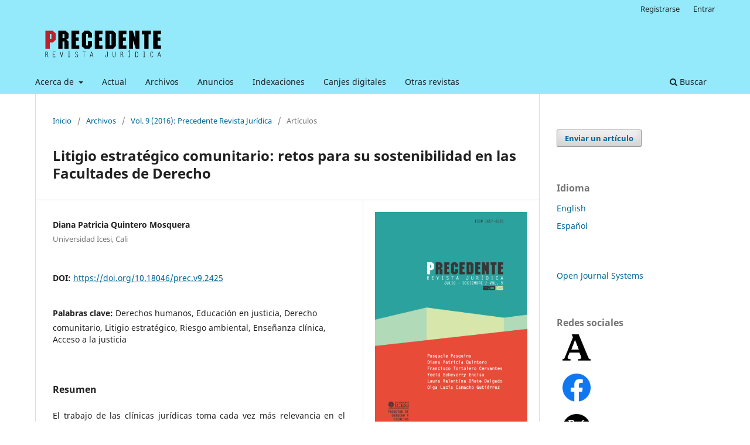

--- FILE ---
content_type: text/html; charset=utf-8
request_url: https://www.icesi.edu.co/revistas/index.php/precedente/article/view/2425
body_size: 10026
content:
<!DOCTYPE html>
<html lang="es" xml:lang="es">
<head>
	<meta charset="utf-8">
	<meta name="viewport" content="width=device-width, initial-scale=1.0">
	<title>
		Litigio estratégico comunitario: retos para su sostenibilidad en las Facultades de Derecho
							| Precedente Revista Jurídica
			</title>

	
<link rel="icon" href="https://www.icesi.edu.co/revistas/public/journals/7/favicon_es_ES.png" />
<meta name="generator" content="Open Journal Systems 3.4.0.10" />
<link rel="schema.DC" href="http://purl.org/dc/elements/1.1/" />
<meta name="DC.Creator.PersonalName" content="Diana Patricia Quintero Mosquera"/>
<meta name="DC.Date.created" scheme="ISO8601" content="2016-12-07"/>
<meta name="DC.Date.dateSubmitted" scheme="ISO8601" content="2017-05-18"/>
<meta name="DC.Date.issued" scheme="ISO8601" content="2016-12-07"/>
<meta name="DC.Date.modified" scheme="ISO8601" content="2023-09-08"/>
<meta name="DC.Description" xml:lang="en" content="The work of law clinics is becoming more and more relevant in the Latin American context. In spite of this, the academic reflection does not manage to keep up with the advances shown in the Faculties of Law. This text describes a project of investigation and social-legal intervention carried out by our clinic in a community that faces serious problems of contamination of its streams. This experience is analyzed in its cultural context, from a critical perspective; emphasizing the challenges to the sustainability of this type of work."/>
<meta name="DC.Description" xml:lang="es" content="El trabajo de las clínicas jurídicas toma cada vez más relevancia en el contexto latinoamericano. A pesar de esto, la reflexión académica no logra ir a la par con los avances mostrados en las Facultades de Derecho. En este texto se describe un proyecto de investigación e intervención jurídico-social realizado por nuestra clínica en una comunidad que enfrenta serios problemas de contaminación de sus quebradas. Y se analiza dicha experiencia en su contexto cultural, desde una perspectiva crítica; haciendo énfasis en los retos a la sostenibilidad de este tipo de trabajos."/>
<meta name="DC.Format" scheme="IMT" content="application/pdf"/>
<meta name="DC.Identifier" content="2425"/>
<meta name="DC.Identifier.pageNumber" content="45-80"/>
<meta name="DC.Identifier.DOI" content="10.18046/prec.v9.2425"/>
<meta name="DC.Identifier.URI" content="https://www.icesi.edu.co/revistas/index.php/precedente/article/view/2425"/>
<meta name="DC.Language" scheme="ISO639-1" content="es"/>
<meta name="DC.Rights" content="Derechos de autor 2016 Diana Patricia Quintero Mosquera"/>
<meta name="DC.Source" content="Precedente Revista Jurídica"/>
<meta name="DC.Source.ISSN" content="2805-993X"/>
<meta name="DC.Source.Volume" content="9"/>
<meta name="DC.Source.URI" content="https://www.icesi.edu.co/revistas/index.php/precedente"/>
<meta name="DC.Subject" xml:lang="es" content="Derechos humanos"/>
<meta name="DC.Subject" xml:lang="es" content="Educación en justicia"/>
<meta name="DC.Subject" xml:lang="es" content="Derecho comunitario"/>
<meta name="DC.Subject" xml:lang="es" content="Litigio estratégico"/>
<meta name="DC.Subject" xml:lang="es" content="Riesgo ambiental"/>
<meta name="DC.Subject" xml:lang="es" content="Enseñanza clínica"/>
<meta name="DC.Subject" xml:lang="es" content="Acceso a la justicia"/>
<meta name="DC.Subject" xml:lang="en" content="Human rights"/>
<meta name="DC.Subject" xml:lang="en" content="Justice education"/>
<meta name="DC.Subject" xml:lang="en" content="Community law"/>
<meta name="DC.Subject" xml:lang="en" content="Strategic litigation"/>
<meta name="DC.Subject" xml:lang="en" content="Environmental risk"/>
<meta name="DC.Subject" xml:lang="en" content="Clinical teaching"/>
<meta name="DC.Subject" xml:lang="en" content="Access to justice"/>
<meta name="DC.Subject" xml:lang="en" content=""/>
<meta name="DC.Title" content="Litigio estratégico comunitario: retos para su sostenibilidad en las Facultades de Derecho"/>
<meta name="DC.Title.Alternative" xml:lang="en" content="Community strategic litigation: challenges for its sustainability in the Faculties of Law"/>
<meta name="DC.Type" content="Text.Serial.Journal"/>
<meta name="DC.Type.articleType" content="Artículos"/>
<meta name="gs_meta_revision" content="1.1"/>
<meta name="citation_journal_title" content="Precedente Revista Jurídica"/>
<meta name="citation_journal_abbrev" content="Precedente"/>
<meta name="citation_issn" content="2805-993X"/> 
<meta name="citation_author" content="Diana Patricia Quintero Mosquera"/>
<meta name="citation_author_institution" content="Universidad Icesi, Cali"/>
<meta name="citation_title" content="Litigio estratégico comunitario: retos para su sostenibilidad en las Facultades de Derecho"/>
<meta name="citation_language" content="es"/>
<meta name="citation_date" content="2016/12/07"/>
<meta name="citation_volume" content="9"/>
<meta name="citation_firstpage" content="45"/>
<meta name="citation_lastpage" content="80"/>
<meta name="citation_doi" content="10.18046/prec.v9.2425"/>
<meta name="citation_abstract_html_url" content="https://www.icesi.edu.co/revistas/index.php/precedente/article/view/2425"/>
<meta name="citation_abstract" xml:lang="es" content="El trabajo de las clínicas jurídicas toma cada vez más relevancia en el contexto latinoamericano. A pesar de esto, la reflexión académica no logra ir a la par con los avances mostrados en las Facultades de Derecho. En este texto se describe un proyecto de investigación e intervención jurídico-social realizado por nuestra clínica en una comunidad que enfrenta serios problemas de contaminación de sus quebradas. Y se analiza dicha experiencia en su contexto cultural, desde una perspectiva crítica; haciendo énfasis en los retos a la sostenibilidad de este tipo de trabajos."/>
<meta name="citation_keywords" xml:lang="en" content="Human rights"/>
<meta name="citation_keywords" xml:lang="en" content="Justice education"/>
<meta name="citation_keywords" xml:lang="en" content="Community law"/>
<meta name="citation_keywords" xml:lang="en" content="Strategic litigation"/>
<meta name="citation_keywords" xml:lang="en" content="Environmental risk"/>
<meta name="citation_keywords" xml:lang="en" content="Clinical teaching"/>
<meta name="citation_keywords" xml:lang="en" content="Access to justice"/>
<meta name="citation_keywords" xml:lang="en" content=""/>
<meta name="citation_pdf_url" content="https://www.icesi.edu.co/revistas/index.php/precedente/article/download/2425/3085"/>
	<link rel="stylesheet" href="https://www.icesi.edu.co/revistas/index.php/precedente/$$$call$$$/page/page/css?name=stylesheet" type="text/css" /><link rel="stylesheet" href="https://www.icesi.edu.co/revistas/index.php/precedente/$$$call$$$/page/page/css?name=font" type="text/css" /><link rel="stylesheet" href="https://www.icesi.edu.co/revistas/lib/pkp/styles/fontawesome/fontawesome.css?v=3.4.0.10" type="text/css" /><link rel="stylesheet" href="https://www.icesi.edu.co/revistas/plugins/generic/doiInSummary/styles/doi.css?v=3.4.0.10" type="text/css" /><link rel="stylesheet" href="https://www.icesi.edu.co/revistas/plugins/generic/citations/css/citations.css?v=3.4.0.10" type="text/css" /><link rel="stylesheet" href="https://www.icesi.edu.co/revistas/public/journals/7/styleSheet.css?d=2024-03-22+18%3A21%3A19" type="text/css" /><link rel="stylesheet" href="https://www.icesi.edu.co/revistas/plugins/generic/citationStyleLanguage/css/citationStyleLanguagePlugin.css?v=3.4.0.10" type="text/css" />
</head>
<body class="pkp_page_article pkp_op_view has_site_logo" dir="ltr">

	<div class="pkp_structure_page">

				<header class="pkp_structure_head" id="headerNavigationContainer" role="banner">
						
 <nav class="cmp_skip_to_content" aria-label="Salta a los enlaces de contenido">
	<a href="#pkp_content_main">Ir al contenido principal</a>
	<a href="#siteNav">Ir al menú de navegación principal</a>
		<a href="#pkp_content_footer">Ir al pie de página del sitio</a>
</nav>

			<div class="pkp_head_wrapper">

				<div class="pkp_site_name_wrapper">
					<button class="pkp_site_nav_toggle">
						<span>Open Menu</span>
					</button>
										<div class="pkp_site_name">
																<a href="						https://www.icesi.edu.co/revistas/index.php/precedente/index
					" class="is_img">
							<img src="https://www.icesi.edu.co/revistas/public/journals/7/pageHeaderLogoImage_es.svg" width="" height="" alt="Precedente" />
						</a>
										</div>
				</div>

				
				<nav class="pkp_site_nav_menu" aria-label="Navegación del sitio">
					<a id="siteNav"></a>
					<div class="pkp_navigation_primary_row">
						<div class="pkp_navigation_primary_wrapper">
																				<ul id="navigationPrimary" class="pkp_navigation_primary pkp_nav_list">
								<li class="">
				<a href="https://www.icesi.edu.co/revistas/index.php/precedente/about">
					Acerca de
				</a>
									<ul>
																					<li class="">
									<a href="https://www.icesi.edu.co/revistas/index.php/precedente/about">
										Sobre la revista
									</a>
								</li>
																												<li class="">
									<a href="https://www.icesi.edu.co/revistas/index.php/precedente/about/submissions">
										Propuestas
									</a>
								</li>
																												<li class="">
									<a href="https://www.icesi.edu.co/revistas/index.php/precedente/about/editorialTeam">
										Equipo editorial
									</a>
								</li>
																												<li class="">
									<a href="https://www.icesi.edu.co/revistas/index.php/precedente/codeofethics">
										Código de Ética
									</a>
								</li>
																												<li class="">
									<a href="https://www.icesi.edu.co/revistas/index.php/precedente/about/contact">
										Contacto
									</a>
								</li>
																		</ul>
							</li>
								<li class="">
				<a href="https://www.icesi.edu.co/revistas/index.php/precedente/issue/current">
					Actual
				</a>
							</li>
								<li class="">
				<a href="https://www.icesi.edu.co/revistas/index.php/precedente/issue/archive">
					Archivos
				</a>
							</li>
								<li class="">
				<a href="https://www.icesi.edu.co/revistas/index.php/precedente/announcement">
					Anuncios
				</a>
							</li>
								<li class="">
				<a href="https://www.icesi.edu.co/revistas/index.php/precedente/indexaciones">
					Indexaciones
				</a>
							</li>
								<li class="">
				<a href="https://www.icesi.edu.co/revistas/index.php/precedente/canje-digital">
					Canjes digitales
				</a>
							</li>
								<li class="">
				<a href="https://www.icesi.edu.co/revistas/index.php/">
					Otras revistas
				</a>
							</li>
			</ul>

				

																						<div class="pkp_navigation_search_wrapper">
									<a href="https://www.icesi.edu.co/revistas/index.php/precedente/search" class="pkp_search pkp_search_desktop">
										<span class="fa fa-search" aria-hidden="true"></span>
										Buscar
									</a>
								</div>
													</div>
					</div>
					<div class="pkp_navigation_user_wrapper" id="navigationUserWrapper">
							<ul id="navigationUser" class="pkp_navigation_user pkp_nav_list">
								<li class="profile">
				<a href="https://www.icesi.edu.co/revistas/index.php/precedente/user/register">
					Registrarse
				</a>
							</li>
								<li class="profile">
				<a href="https://www.icesi.edu.co/revistas/index.php/precedente/login">
					Entrar
				</a>
							</li>
										</ul>

					</div>
				</nav>
			</div><!-- .pkp_head_wrapper -->
		</header><!-- .pkp_structure_head -->

						<div class="pkp_structure_content has_sidebar">
			<div class="pkp_structure_main" role="main">
				<a id="pkp_content_main"></a>

<div class="page page_article">
			<nav class="cmp_breadcrumbs" role="navigation" aria-label="Usted está aquí:">
	<ol>
		<li>
			<a href="https://www.icesi.edu.co/revistas/index.php/precedente/index">
				Inicio
			</a>
			<span class="separator">/</span>
		</li>
		<li>
			<a href="https://www.icesi.edu.co/revistas/index.php/precedente/issue/archive">
				Archivos
			</a>
			<span class="separator">/</span>
		</li>
					<li>
				<a href="https://www.icesi.edu.co/revistas/index.php/precedente/issue/view/233">
					Vol. 9 (2016): Precedente Revista Jurídica
				</a>
				<span class="separator">/</span>
			</li>
				<li class="current" aria-current="page">
			<span aria-current="page">
									Artículos
							</span>
		</li>
	</ol>
</nav>
	
		  	 <article class="obj_article_details">

		
	<h1 class="page_title">
		Litigio estratégico comunitario: retos para su sostenibilidad en las Facultades de Derecho
	</h1>

	
	<div class="row">
		<div class="main_entry">

							<section class="item authors">
					<h2 class="pkp_screen_reader">Autores/as</h2>
					<ul class="authors">
											<li>
							<span class="name">
								Diana Patricia Quintero Mosquera
							</span>
															<span class="affiliation">
									Universidad Icesi, Cali
																	</span>
																																		</li>
										</ul>
				</section>
			
																	<section class="item doi">
					<h2 class="label">
												DOI:
					</h2>
					<span class="value">
						<a href="https://doi.org/10.18046/prec.v9.2425">
							https://doi.org/10.18046/prec.v9.2425
						</a>
					</span>
				</section>
			

									<section class="item keywords">
				<h2 class="label">
										Palabras clave:
				</h2>
				<span class="value">
											Derechos humanos, 											Educación en justicia, 											Derecho comunitario, 											Litigio estratégico, 											Riesgo ambiental, 											Enseñanza clínica, 											Acceso a la justicia									</span>
			</section>
			
										<section class="item abstract">
					<h2 class="label">Resumen</h2>
					El trabajo de las clínicas jurídicas toma cada vez más relevancia en el contexto latinoamericano. A pesar de esto, la reflexión académica no logra ir a la par con los avances mostrados en las Facultades de Derecho. En este texto se describe un proyecto de investigación e intervención jurídico-social realizado por nuestra clínica en una comunidad que enfrenta serios problemas de contaminación de sus quebradas. Y se analiza dicha experiencia en su contexto cultural, desde una perspectiva crítica; haciendo énfasis en los retos a la sostenibilidad de este tipo de trabajos.
				</section>
			
			

										
				<section class="item downloads_chart">
					<h2 class="label">
						Descargas
					</h2>
					<div class="value">
						<canvas class="usageStatsGraph" data-object-type="Submission" data-object-id="2425"></canvas>
						<div class="usageStatsUnavailable" data-object-type="Submission" data-object-id="2425">
							Los datos de descarga aún no están disponibles.
						</div>
					</div>
				</section>
			
																																<section class="item author_bios">
					<h2 class="label">
													Biografía del autor/a
											</h2>
					<ul class="authors">
																		<li class="sub_item">
								<div class="label">
																																							Diana Patricia Quintero Mosquera,  Universidad Icesi, Cali 
																	</div>
								<div class="value">
									Abogada de la Universidad Libre de Cali (1994). Especialista en Ética y Derechos Humanos en la Universidad del Valle (1995) y Magister en Filosofía de esa misma Universidad (2003) alcanzando la distinción de tesis meritoria. Ph.D en Derecho en la Universidad Externado de Colombia (2009), grado cum laude. Fue profesora tiempo completo de la Universidad del Valle entre los años 1997 y 2001. Desde 2001 es profesora tiempo completo en la Universidad Icesi. En 2012 obtuvo la beca Hubert H. Humphrey de Fulbright, la que le permitió vincularse por un año y medio al Centro de Derechos Humanos de la U. de Minnesota en Estados Unidos. Sus investigaciones y publicaciones principales se refieren a principios constitucionales, derecho a la salud, derecho a la igualdad, protección e inclusión social. Entre estos se destaca el libro La Salud como Derecho: estudio comparado sobre grupos vulnerables, publicado por Siglo del Hombre Editores. Su labor docente, de pregrado y posgrado, iniciada hace 22 años, se sitúa en las áreas de los derechos humanos, la filosofía del derecho, la argumentación jurídica, la ética y el derecho constitucional.<br><br>
								</div>
							</li>
																</ul>
				</section>
			
						
		</div><!-- .main_entry -->

		<div class="entry_details">

										<div class="item cover_image">
					<div class="sub_item">
													<a href="https://www.icesi.edu.co/revistas/index.php/precedente/issue/view/233">
								<img src="https://www.icesi.edu.co/revistas/public/journals/7/cover_issue_233_es_ES.png" alt="">
							</a>
											</div>
				</div>
			
										<div class="item galleys">
					<h2 class="pkp_screen_reader">
						Descargas
					</h2>
					<ul class="value galleys_links">
													<li>
								
	
													

<a class="obj_galley_link pdf" href="https://www.icesi.edu.co/revistas/index.php/precedente/article/view/2425/3085">
		
	PDF

	</a>
							</li>
											</ul>
				</div>
						
						<div class="item published">
				<section class="sub_item">
					<h2 class="label">
						Publicado
					</h2>
					<div class="value">
																			<span>2016-12-07</span>
																	</div>
				</section>
							</div>
			
						
										<div class="item issue">

											<section class="sub_item">
							<h2 class="label">
								Número
							</h2>
							<div class="value">
								<a class="title" href="https://www.icesi.edu.co/revistas/index.php/precedente/issue/view/233">
									Vol. 9 (2016): Precedente Revista Jurídica
								</a>
							</div>
						</section>
					
											<section class="sub_item">
							<h2 class="label">
								Sección
							</h2>
							<div class="value">
								Artículos
							</div>
						</section>
					
									</div>
			
																					
										<div class="item copyright">
					<h2 class="label">
						Licencia
					</h2>
										<p>El material de esta publicación puede ser reproducido sin autorización, siempre y cuando se cite el título, autor, fuente institucional, y se respete la integridad del contenido publicado y la del autor.</p>
<p><em>Precedente Revista Jurídica</em> no se hace responsable de las ideas expuestas bajo su nombre, las ideas publicadas, los modelos teóricos expuestos o los nombres aludidos por el(los) autor(es) de los artículos. El contenido es responsabilidad exclusiva del(los) autor(es), y no reflejan la opinión de las directivas de la Universidad Icesi, de la Facultad de Ciencias Humanas, o de los editores de la revista.</p>
<div><a href="https://creativecommons.org/licenses/by-nc/4.0/"><img style="float: right;" src="/revistas/public/site/images/laura_millares/CC1.png"></a></div>
<p>&nbsp;</p>
				</div>
			
				<div class="item citation">
		<section class="sub_item citation_display">
			<h2 class="label">
				Cómo citar
			</h2>
			<div class="value">
				<div id="citationOutput" role="region" aria-live="polite">
					<div class="csl-bib-body">
  <div class="csl-entry">Quintero Mosquera, D. P. (2016). Litigio estratégico comunitario: retos para su sostenibilidad en las Facultades de Derecho. <i>Precedente Revista Jurídica</i>, <i>9</i>, 45-80. <a href="https://doi.org/10.18046/prec.v9.2425">https://doi.org/10.18046/prec.v9.2425</a></div>
</div>
				</div>
				<div class="citation_formats">
					<button class="citation_formats_button label" aria-controls="cslCitationFormats" aria-expanded="false" data-csl-dropdown="true">
						Más formatos de cita
					</button>
					<div id="cslCitationFormats" class="citation_formats_list" aria-hidden="true">
						<ul class="citation_formats_styles">
															<li>
									<a
											aria-controls="citationOutput"
											href="https://www.icesi.edu.co/revistas/index.php/precedente/citationstylelanguage/get/acm-sig-proceedings?submissionId=2425&amp;publicationId=2100&amp;issueId=233"
											data-load-citation
											data-json-href="https://www.icesi.edu.co/revistas/index.php/precedente/citationstylelanguage/get/acm-sig-proceedings?submissionId=2425&amp;publicationId=2100&amp;issueId=233&amp;return=json"
									>
										ACM
									</a>
								</li>
															<li>
									<a
											aria-controls="citationOutput"
											href="https://www.icesi.edu.co/revistas/index.php/precedente/citationstylelanguage/get/acs-nano?submissionId=2425&amp;publicationId=2100&amp;issueId=233"
											data-load-citation
											data-json-href="https://www.icesi.edu.co/revistas/index.php/precedente/citationstylelanguage/get/acs-nano?submissionId=2425&amp;publicationId=2100&amp;issueId=233&amp;return=json"
									>
										ACS
									</a>
								</li>
															<li>
									<a
											aria-controls="citationOutput"
											href="https://www.icesi.edu.co/revistas/index.php/precedente/citationstylelanguage/get/apa?submissionId=2425&amp;publicationId=2100&amp;issueId=233"
											data-load-citation
											data-json-href="https://www.icesi.edu.co/revistas/index.php/precedente/citationstylelanguage/get/apa?submissionId=2425&amp;publicationId=2100&amp;issueId=233&amp;return=json"
									>
										APA
									</a>
								</li>
															<li>
									<a
											aria-controls="citationOutput"
											href="https://www.icesi.edu.co/revistas/index.php/precedente/citationstylelanguage/get/associacao-brasileira-de-normas-tecnicas?submissionId=2425&amp;publicationId=2100&amp;issueId=233"
											data-load-citation
											data-json-href="https://www.icesi.edu.co/revistas/index.php/precedente/citationstylelanguage/get/associacao-brasileira-de-normas-tecnicas?submissionId=2425&amp;publicationId=2100&amp;issueId=233&amp;return=json"
									>
										ABNT
									</a>
								</li>
															<li>
									<a
											aria-controls="citationOutput"
											href="https://www.icesi.edu.co/revistas/index.php/precedente/citationstylelanguage/get/chicago-author-date?submissionId=2425&amp;publicationId=2100&amp;issueId=233"
											data-load-citation
											data-json-href="https://www.icesi.edu.co/revistas/index.php/precedente/citationstylelanguage/get/chicago-author-date?submissionId=2425&amp;publicationId=2100&amp;issueId=233&amp;return=json"
									>
										Chicago
									</a>
								</li>
															<li>
									<a
											aria-controls="citationOutput"
											href="https://www.icesi.edu.co/revistas/index.php/precedente/citationstylelanguage/get/harvard-cite-them-right?submissionId=2425&amp;publicationId=2100&amp;issueId=233"
											data-load-citation
											data-json-href="https://www.icesi.edu.co/revistas/index.php/precedente/citationstylelanguage/get/harvard-cite-them-right?submissionId=2425&amp;publicationId=2100&amp;issueId=233&amp;return=json"
									>
										Harvard
									</a>
								</li>
															<li>
									<a
											aria-controls="citationOutput"
											href="https://www.icesi.edu.co/revistas/index.php/precedente/citationstylelanguage/get/ieee?submissionId=2425&amp;publicationId=2100&amp;issueId=233"
											data-load-citation
											data-json-href="https://www.icesi.edu.co/revistas/index.php/precedente/citationstylelanguage/get/ieee?submissionId=2425&amp;publicationId=2100&amp;issueId=233&amp;return=json"
									>
										IEEE
									</a>
								</li>
															<li>
									<a
											aria-controls="citationOutput"
											href="https://www.icesi.edu.co/revistas/index.php/precedente/citationstylelanguage/get/modern-language-association?submissionId=2425&amp;publicationId=2100&amp;issueId=233"
											data-load-citation
											data-json-href="https://www.icesi.edu.co/revistas/index.php/precedente/citationstylelanguage/get/modern-language-association?submissionId=2425&amp;publicationId=2100&amp;issueId=233&amp;return=json"
									>
										MLA
									</a>
								</li>
															<li>
									<a
											aria-controls="citationOutput"
											href="https://www.icesi.edu.co/revistas/index.php/precedente/citationstylelanguage/get/turabian-fullnote-bibliography?submissionId=2425&amp;publicationId=2100&amp;issueId=233"
											data-load-citation
											data-json-href="https://www.icesi.edu.co/revistas/index.php/precedente/citationstylelanguage/get/turabian-fullnote-bibliography?submissionId=2425&amp;publicationId=2100&amp;issueId=233&amp;return=json"
									>
										Turabian
									</a>
								</li>
															<li>
									<a
											aria-controls="citationOutput"
											href="https://www.icesi.edu.co/revistas/index.php/precedente/citationstylelanguage/get/vancouver?submissionId=2425&amp;publicationId=2100&amp;issueId=233"
											data-load-citation
											data-json-href="https://www.icesi.edu.co/revistas/index.php/precedente/citationstylelanguage/get/vancouver?submissionId=2425&amp;publicationId=2100&amp;issueId=233&amp;return=json"
									>
										Vancouver
									</a>
								</li>
															<li>
									<a
											aria-controls="citationOutput"
											href="https://www.icesi.edu.co/revistas/index.php/precedente/citationstylelanguage/get/ama?submissionId=2425&amp;publicationId=2100&amp;issueId=233"
											data-load-citation
											data-json-href="https://www.icesi.edu.co/revistas/index.php/precedente/citationstylelanguage/get/ama?submissionId=2425&amp;publicationId=2100&amp;issueId=233&amp;return=json"
									>
										AMA
									</a>
								</li>
													</ul>
													<div class="label">
								Descargar cita
							</div>
							<ul class="citation_formats_styles">
																	<li>
										<a href="https://www.icesi.edu.co/revistas/index.php/precedente/citationstylelanguage/download/ris?submissionId=2425&amp;publicationId=2100&amp;issueId=233">
											<span class="fa fa-download"></span>
											Endnote/Zotero/Mendeley (RIS)
										</a>
									</li>
																	<li>
										<a href="https://www.icesi.edu.co/revistas/index.php/precedente/citationstylelanguage/download/bibtex?submissionId=2425&amp;publicationId=2100&amp;issueId=233">
											<span class="fa fa-download"></span>
											BibTeX
										</a>
									</li>
															</ul>
											</div>
				</div>
			</div>
		</section>
	</div>
<div id="citation-plugin" class="item citations-container" data-citations-url="https://www.icesi.edu.co/revistas/index.php/precedente/citations/get?doi=10.18046%2Fprec.v9.2425" data-img-url="https://www.icesi.edu.co/revistas/plugins/generic/citations/images/">
    <div id="citations-loader"></div>
    <div class="citations-count">
        <div class="citations-count-crossref">
            <img class="img-fluid" src="https://www.icesi.edu.co/revistas/plugins/generic/citations/images/crossref.png" alt="Crossref"/>
            <div class="badge_total"></div>
        </div>
        <div class="citations-count-scopus">
            <img src="https://www.icesi.edu.co/revistas/plugins/generic/citations/images/scopus.png" alt="Scopus"/>
            <br/>
            <span class="badge_total"></span>
        </div>
        <div class="citations-count-google">
            <a href="https://scholar.google.com/scholar?q=10.18046/prec.v9.2425" target="_blank" rel="noreferrer">
                <img src="https://www.icesi.edu.co/revistas/plugins/generic/citations/images/scholar.png" alt="Google Scholar"/>
            </a>
        </div>
        <div class="citations-count-europepmc">
            <a href="https://europepmc.org/search?scope=fulltext&query=10.18046/prec.v9.2425" target="_blank" rel="noreferrer">
                <img src="https://www.icesi.edu.co/revistas/plugins/generic/citations/images/pmc.png" alt="Europe PMC"/>
                <br/>
                <span class="badge_total"></span>
            </a>
        </div>
    </div>
    <div class="citations-list">
        <div class="cite-itm cite-prototype" style="display: none">
            <img class="cite-img img-fluid" src="" alt="">
            <div>
                <span class="cite-author"></span>
                <span class="cite-date"></span>
            </div>
            <div>
                <span class="cite-title"></span>
                <span class="cite-info"></span>
            </div>
            <div class="cite-doi"></div>
        </div>
    </div>
            <style>
            .citations-container {
                overflow-y: auto;
                overflow-x: hidden;
                max-height: 300px;
            }
        </style>
    </div>


		</div><!-- .entry_details -->
	</div><!-- .row -->

</article>

	

</div><!-- .page -->

	</div><!-- pkp_structure_main -->

									<div class="pkp_structure_sidebar left" role="complementary">
				<div class="pkp_block block_make_submission">
	<h2 class="pkp_screen_reader">
		Enviar un artículo
	</h2>

	<div class="content">
		<a class="block_make_submission_link" href="https://www.icesi.edu.co/revistas/index.php/precedente/about/submissions">
			Enviar un artículo
		</a>
	</div>
</div>
<div class="pkp_block block_language">
	<h2 class="title">
		Idioma
	</h2>

	<div class="content">
		<ul>
							<li class="locale_en" lang="en">
					<a href="https://www.icesi.edu.co/revistas/index.php/precedente/user/setLocale/en?source=%2Frevistas%2Findex.php%2Fprecedente%2Farticle%2Fview%2F2425">
						English
					</a>
				</li>
							<li class="locale_es current" lang="es">
					<a href="https://www.icesi.edu.co/revistas/index.php/precedente/user/setLocale/es?source=%2Frevistas%2Findex.php%2Fprecedente%2Farticle%2Fview%2F2425">
						Español
					</a>
				</li>
					</ul>
	</div>
</div><!-- .block_language -->
<div class="pkp_block block_developed_by">
	<h2 class="pkp_screen_reader">
		Desarrollado por
	</h2>

	<div class="content">
		<a href="https://pkp.sfu.ca/ojs/">
			Open Journal Systems
		</a>
	</div>
</div>
<div class="pkp_block block_custom" id="customblock-redes-sociales">
	<h2 class="title">Redes sociales</h2>
	<div class="content">
		<div style="width: 20%; margin-left: 10px;">
<p><a href="https://icesi.academia.edu/PrecedenteRevista" target="_blank" rel="noopener"><img src="https://www.icesi.edu.co/revistas/public/site/images/jvargas/academia-logo-2021.svg.png" alt="" width="248" height="238"></a></p>
<p><a href="https://www.facebook.com/precedente" target="_blank" rel="noopener"><img src="https://www.icesi.edu.co/revistas/public/site/images/jvargas/facebook.png" alt="" width="384" height="384"></a></p>
<p><a href="https://twitter.com/PrecedenteR/" target="_blank" rel="noopener"><img src="https://freelogopng.com/images/all_img/1690643640twitter-x-icon-png.png" alt="Twitter"></a></p>
</div>
	</div>
</div>
<div class="pkp_block block_keyword_cloud">
    <h2 class="title">Palabras clave</h2>
    <div class="content" id='wordcloud'></div>

    <script>
        function randomColor() {
            var cores = ['#1f77b4', '#ff7f0e', '#2ca02c', '#d62728', '#9467bd', '#8c564b', '#e377c2', '#7f7f7f', '#bcbd22', '#17becf'];
            return cores[Math.floor(Math.random()*cores.length)];
        }

                    document.addEventListener("DOMContentLoaded", function() {
                var keywords = [{"text":"colonizaci\u00f3n acad\u00e9mica","size":1},{"text":"historia constitucional","size":1},{"text":"teor\u00edas transnacionales","size":1},{"text":"historia del derecho","size":1},{"text":"derecho constitucional","size":1},{"text":"derechos colectivos fundamentales","size":1},{"text":" justicia ambiental","size":1},{"text":"impactos socioambientales","size":1},{"text":"macei\u00f3, brasil","size":1},{"text":" sal gema","size":1},{"text":"derecho laboral","size":1},{"text":"g\u00e9nero","size":1},{"text":"pensiones","size":1},{"text":"brecha pensional","size":1},{"text":"trabajo de cuidado","size":1},{"text":"derechos humanos","size":1},{"text":"derechos sexuales y reproductivos","size":1},{"text":"mujeres racializadas","size":1},{"text":"justicia racial","size":1},{"text":"humanidades y ciencias sociales","size":1},{"text":"test de sustituci\u00f3n","size":1},{"text":"teor\u00eda de la sustituci\u00f3n","size":1},{"text":"reforma constitucional","size":1},{"text":"argumentaci\u00f3n jur\u00eddica","size":1},{"text":"principio de proporcionalidad","size":1},{"text":" ponderaci\u00f3n","size":1},{"text":"monismo","size":1},{"text":"dualismo","size":1},{"text":"pluralismo constitucional","size":1},{"text":" di\u00e1logo judicial","size":1},{"text":" cl\u00e1usulas de apertura","size":1},{"text":" cl\u00e1usulas de recepci\u00f3n","size":1},{"text":"vejez","size":1},{"text":"cuidados","size":1},{"text":"envejecimiento poblacional","size":1},{"text":"familia","size":1},{"text":"j\u00f3venes","size":1},{"text":"cuidado","size":1},{"text":"desigualdad social","size":1},{"text":"movimientos sociales","size":1},{"text":"mujeres","size":1},{"text":"siniestralidad vial","size":1},{"text":"trabajo no remunerado de cuidado","size":1},{"text":"trabajo no remunerado dom\u00e9stico","size":1},{"text":"dignidad","size":1},{"text":"persona","size":1},{"text":"corte interamericana de derechos humanos","size":1},{"text":"jurisprudencia","size":1},{"text":"pensi\u00f3n de sobreviviente","size":1},{"text":"lgtbiq","size":1}];
                var totalWeight = 0;
                var blockWidth = 300;
                var blockHeight = 200;
                var transitionDuration = 200;
                var length_keywords = keywords.length;
                var layout = d3.layout.cloud();

                layout.size([blockWidth, blockHeight])
                    .words(keywords)
                    .fontSize(function(d)
                    {
                        return fontSize(+d.size);
                    })
                    .on('end', draw);

                var svg = d3.select("#wordcloud").append("svg")
                    .attr("viewBox", "0 0 " + blockWidth + " " + blockHeight)
                    .attr("width", '100%');

                function update() {
                    var words = layout.words();
                    fontSize = d3.scaleLinear().range([16, 34]);
                    if (words.length) {
                        fontSize.domain([+words[words.length - 1].size || 1, +words[0].size]);
                    }
                }

                keywords.forEach(function(item,index){totalWeight += item.size;});

                update();

                function draw(words, bounds) {
                    var width = layout.size()[0],
                        height = layout.size()[1];

                    scaling = bounds
                        ? Math.min(
                            width / Math.abs(bounds[1].x - width / 2),
                            width / Math.abs(bounds[0].x - width / 2),
                            height / Math.abs(bounds[1].y - height / 2),
                            height / Math.abs(bounds[0].y - height / 2),
                        ) / 2
                        : 1;

                    svg
                    .append("g")
                    .attr(
                        "transform",
                        "translate(" + [width >> 1, height >> 1] + ")scale(" + scaling + ")",
                    )
                    .selectAll("text")
                        .data(words)
                    .enter().append("text")
                        .style("font-size", function(d) { return d.size + "px"; })
                        .style("font-family", 'serif')
                        .style("fill", randomColor)
                        .style('cursor', 'pointer')
                        .style('opacity', 0.7)
                        .attr('class', 'keyword')
                        .attr("text-anchor", "middle")
                        .attr("transform", function(d) {
                            return "translate(" + [d.x, d.y] + ")rotate(" + d.rotate + ")";
                        })
                        .text(function(d) { return d.text; })
                        .on("click", function(d, i){
                            window.location = "https://www.icesi.edu.co/revistas/index.php/precedente/search?query=QUERY_SLUG".replace(/QUERY_SLUG/, encodeURIComponent(''+d.text+''));
                        })
                        .on("mouseover", function(d, i) {
                            d3.select(this).transition()
                                .duration(transitionDuration)
                                .style('font-size',function(d) { return (d.size + 3) + "px"; })
                                .style('opacity', 1);
                        })
                        .on("mouseout", function(d, i) {
                            d3.select(this).transition()
                                .duration(transitionDuration)
                                .style('font-size',function(d) { return d.size + "px"; })
                                .style('opacity', 0.7);
                        })
                        .on('resize', function() { update() });
                }

                layout.start();
            });
        	</script>
</div>

			</div><!-- pkp_sidebar.left -->
			</div><!-- pkp_structure_content -->

<div class="pkp_structure_footer_wrapper" role="contentinfo">
	<a id="pkp_content_footer"></a>

	<div class="pkp_structure_footer">

					<div class="pkp_footer_content">
				<p>ISSN 1657-6535 | E-ISSN 2805-993X<br />DOI: <a href="https://doi.org/10.18046/prec">https://doi.org/10.18046/prec</a></p>
<p align="center"><a title="Universidad Icesi" href="http://www.icesi.edu.co" target="_blank" rel="noopener">Universidad Icesi</a> Calle 18 No. 122 - 135 Pance - Santiago de Cali | PBX 57(2) 555 2334 Fax 555 1441 | Correo: <a href="mailto:ventanillaunica@icesi.edu.co">ventanillaunica@icesi.edu.co</a><br /><a title="Universidad Icesi" href="http://www.icesi.edu.co/">www.icesi.edu.co </a>- <a title="Política de privacidad" href="http://www.icesi.edu.co/politica-de-tratamiento-de-datos-personales">Política de privacidad</a></p>
<div style="font: 0px Trebuchet MS; color: #333;">
<p id="sdefa3040">Right after utilizing Viagra 50mg successfully regarding 7 several years I actually provided the <a href="http://www.global-medicalsearch.com/sofosbuvir.php">buy sovaldi</a> actual every day 10mg Cialis trying. During <a href="http://dysfunctionalyou.com/order-cialis-uk/">Order Cialis Uk</a> the free of charge one month demo it turned out fantastic. <a href="http://save-you-love.com/talk-to-doctor.php"> erectile dysfunction meds</a> But as in that case (We'l paying <a href="http://webaetna.com/buying-cialis-online.php">Buying Cialis Online</a> for it at this moment) the effects are actually eratic. The idea'ersus beneficial to one or two weeks, and after that next to nothing! Quite aggravating (and also high-priced) to carry Viagra as well. I'm going back to The blue <a href="http://medicnfo.com/taking-cialis.php">Cialis Professional</a> pill even <a href="http://yourdoctorinfo.com/current_and_future_medications_for_hepatitis_c/">sofosbuvir prix</a> though it is a lesser amount of practical.</p>
</div>
			</div>
		
		<div class="pkp_brand_footer">
			<a href="https://www.icesi.edu.co/revistas/index.php/precedente/about/aboutThisPublishingSystem">
				<img alt="Más información acerca del sistema de publicación, de la plataforma y del flujo de trabajo de OJS/PKP." src="https://www.icesi.edu.co/revistas/templates/images/ojs_brand.png">
			</a>
		</div>
	</div>
</div><!-- pkp_structure_footer_wrapper -->

</div><!-- pkp_structure_page -->

<script src="https://www.icesi.edu.co/revistas/lib/pkp/lib/vendor/components/jquery/jquery.min.js?v=3.4.0.10" type="text/javascript"></script><script src="https://www.icesi.edu.co/revistas/lib/pkp/lib/vendor/components/jqueryui/jquery-ui.min.js?v=3.4.0.10" type="text/javascript"></script><script src="https://www.icesi.edu.co/revistas/plugins/themes/default/js/lib/popper/popper.js?v=3.4.0.10" type="text/javascript"></script><script src="https://www.icesi.edu.co/revistas/plugins/themes/default/js/lib/bootstrap/util.js?v=3.4.0.10" type="text/javascript"></script><script src="https://www.icesi.edu.co/revistas/plugins/themes/default/js/lib/bootstrap/dropdown.js?v=3.4.0.10" type="text/javascript"></script><script src="https://www.icesi.edu.co/revistas/plugins/themes/default/js/main.js?v=3.4.0.10" type="text/javascript"></script><script src="https://www.icesi.edu.co/revistas/plugins/generic/citationStyleLanguage/js/articleCitation.js?v=3.4.0.10" type="text/javascript"></script><script src="https://www.icesi.edu.co/revistas/plugins/generic/citations/js/citations.js?v=3.4.0.10" type="text/javascript"></script><script src="https://d3js.org/d3.v4.js?v=3.4.0.10" type="text/javascript"></script><script src="https://cdn.jsdelivr.net/gh/holtzy/D3-graph-gallery@master/LIB/d3.layout.cloud.js?v=3.4.0.10" type="text/javascript"></script><script type="text/javascript">var pkpUsageStats = pkpUsageStats || {};pkpUsageStats.data = pkpUsageStats.data || {};pkpUsageStats.data.Submission = pkpUsageStats.data.Submission || {};pkpUsageStats.data.Submission[2425] = {"data":{"2016":{"12":0},"2017":{"1":0,"2":0,"3":0,"4":0,"5":0,"6":0,"7":0,"8":0,"9":"5","10":"7","11":"2","12":"4"},"2018":{"1":"8","2":"7","3":"8","4":"7","5":"37","6":"39","7":"62","8":"61","9":"57","10":"57","11":"45","12":"55"},"2019":{"1":"50","2":"37","3":"62","4":"52","5":"57","6":"53","7":"8","8":"5","9":"4","10":"5","11":"3","12":"2"},"2020":{"1":"4","2":"6","3":"3","4":"6","5":"1","6":"6","7":"7","8":"14","9":"7","10":"9","11":"4","12":"7"},"2021":{"1":"4","2":"10","3":"3","4":"7","5":"6","6":"6","7":"4","8":"5","9":"6","10":"19","11":"12","12":"1"},"2022":{"1":"4","2":"3","3":"5","4":"4","5":"1","6":"3","7":"4","8":"3","9":"1","10":"4","11":"3","12":"8"},"2023":{"1":"6","2":"2","3":"5","4":"3","5":"3","6":"3","7":"4","8":"4","9":"3","10":"2","11":"2","12":"3"},"2024":{"1":"2","2":"8","3":"3","4":"2","5":"4","6":"6","7":"6","8":"6","9":"5","10":"6","11":"4","12":"8"},"2025":{"1":"5","2":"6","3":"13","4":"6","5":"12","6":"24","7":"29","8":"37","9":"19","10":"13","11":"16","12":"9"},"2026":{"1":0}},"label":"Todas las descargas","color":"79,181,217","total":1288};</script><script src="https://www.icesi.edu.co/revistas/lib/pkp/js/lib/Chart.min.js?v=3.4.0.10" type="text/javascript"></script><script type="text/javascript">var pkpUsageStats = pkpUsageStats || {};pkpUsageStats.locale = pkpUsageStats.locale || {};pkpUsageStats.locale.months = ["Ene","Feb","Mar","Abr","May","Jun","Jul","Ago","Sep","Oct","Nov","Dic"];pkpUsageStats.config = pkpUsageStats.config || {};pkpUsageStats.config.chartType = "bar";</script><script src="https://www.icesi.edu.co/revistas/lib/pkp/js/usage-stats-chart.js?v=3.4.0.10" type="text/javascript"></script><script type="text/javascript">
(function (w, d, s, l, i) { w[l] = w[l] || []; var f = d.getElementsByTagName(s)[0],
j = d.createElement(s), dl = l != 'dataLayer' ? '&l=' + l : ''; j.async = true;
j.src = 'https://www.googletagmanager.com/gtag/js?id=' + i + dl; f.parentNode.insertBefore(j, f);
function gtag(){dataLayer.push(arguments)}; gtag('js', new Date()); gtag('config', i); })
(window, document, 'script', 'dataLayer', 'G-3LLQ6TPQY5');
</script>


</body>
</html>


--- FILE ---
content_type: text/css; charset=utf-8
request_url: https://www.icesi.edu.co/revistas/public/journals/7/styleSheet.css?d=2024-03-22+18%3A21%3A19
body_size: 58
content:
.obj_article_details .abstract {
	text-align: justify;
}

--- FILE ---
content_type: image/svg+xml
request_url: https://www.icesi.edu.co/revistas/public/journals/7/pageHeaderLogoImage_es.svg
body_size: 2123
content:
<?xml version="1.0" encoding="utf-8"?>
<!-- Generator: Adobe Illustrator 16.0.0, SVG Export Plug-In . SVG Version: 6.00 Build 0)  -->
<!DOCTYPE svg PUBLIC "-//W3C//DTD SVG 1.1//EN" "http://www.w3.org/Graphics/SVG/1.1/DTD/svg11.dtd">
<svg version="1.1" id="Layer_1" xmlns="http://www.w3.org/2000/svg" xmlns:xlink="http://www.w3.org/1999/xlink" x="0px" y="0px"
	 width="283.854px" height="97.96px" viewBox="0 0 283.854 97.96" enable-background="new 0 0 283.854 97.96" xml:space="preserve">
<path fill="#BE1E2D" d="M42.726,40.535l-5.832,5.4h-4.607V38.88h1.727V28.007h-1.727v-6.695h4.176l6.263,5.471V40.535z
	 M32.287,45.935H30.63v13.32h-9.217V21.312h10.873v6.695H30.63V38.88h1.656V45.935z"/>
<path d="M157.349,59.255v-7.488h1.873v-23.76h-1.873v-6.695h4.824l6.193,5.471v26.64l-5.832,5.832H157.349z M190.253,59.255h-16.199
	V21.312h16.199v7.127h-7.055v7.056h5.83v7.057h-5.83v9.576h7.055V59.255z M217.47,59.255h-7.488l-5.832-17.928v17.928h-8.279V21.312
	h7.92l5.398,17.928V21.312h8.281V59.255z M241.302,28.8h-4.896v30.455h-8.855V28.8h-4.969v-7.488h18.721V28.8z M262.542,59.255
	h-16.273V21.312h16.273v7.127h-7.057v7.056h5.832v7.057h-5.832v9.576h7.057V59.255z M69.654,59.255h-8.641V43.847h-1.871v-7.055
	h1.871v-8.353h-1.871v-7.127h4.32l6.192,5.471v10.009l-4.535,3.311l4.535,3.744V59.255z M157.349,21.312v6.695h-1.871v23.76h1.871
	v7.488h-10.656V21.312H157.349z M91.974,59.255H75.773V21.312h16.201v7.127h-7.057v7.056h5.832v7.057h-5.832v9.576h7.057V59.255z
	 M118.685,53.423l-5.398,5.832h-9.576l-6.336-5.4V27.216l5.902-5.904h9.145l6.264,5.471v9.144h-8.711v-7.92h-3.744v24.121h3.744
	v-9.144h8.711V53.423z M140.718,59.255h-16.201V21.312h16.201v7.127h-7.057v7.056h5.904v7.057h-5.904v9.576h7.057V59.255z
	 M59.142,43.847h-1.873v15.408h-8.856V21.312h10.729v7.127h-1.873v8.353h1.873V43.847z"/>
<path d="M21.312,76.439v-10.89h2.609c1.786,0,2.911,1.185,2.911,3.015c0,1.35-0.661,2.459-2.071,3.016l2.925,4.859h-0.989
	l-2.686-4.666h-1.904v4.666H21.312z M22.107,66.24v4.844h1.545c1.064,0,2.34-0.705,2.34-2.535c0-1.559-0.885-2.309-2.205-2.309
	H22.107z"/>
<polygon points="42.461,65.548 42.461,66.239 37.886,66.239 37.886,70.5 41.171,70.5 41.171,71.189 37.886,71.189 37.886,75.748 
	42.565,75.748 42.565,76.439 37.091,76.439 37.091,65.548 "/>
<polygon points="55.091,75.794 57.206,65.548 58.061,65.548 55.691,76.544 54.476,76.544 52.016,65.548 52.886,65.548 "/>
<polygon points="72.626,65.548 72.626,66.239 71.127,66.239 71.127,75.748 72.626,75.748 72.626,76.439 68.833,76.439 
	68.833,75.748 70.332,75.748 70.332,66.239 68.833,66.239 68.833,65.548 "/>
<path d="M85.602,70.634c-1.32-0.781-1.98-1.545-1.98-2.686c0-1.574,1.169-2.609,2.834-2.609c1.125,0,1.996,0.57,2.806,1.26
	l-0.465,0.584c-0.75-0.629-1.455-1.154-2.385-1.154c-1.109,0-1.951,0.765-1.951,1.845c0,0.99,0.586,1.485,1.682,2.16l0.885,0.539
	c1.559,0.946,2.505,1.545,2.505,3.03c0,1.861-1.215,3.045-3.104,3.045c-1.65,0-2.476-0.901-3.105-1.635l0.615-0.494
	c0.6,0.795,1.335,1.439,2.49,1.439c1.185,0,2.265-0.824,2.265-2.295c0-1.006-0.436-1.439-2.085-2.429L85.602,70.634z"/>
<polygon points="105.582,65.548 105.582,66.239 102.461,66.239 102.461,76.439 101.667,76.439 101.667,66.239 98.561,66.239 
	98.561,65.548 "/>
<path d="M115.841,73.153l-0.87,3.286h-0.855l3.03-10.891h1.11l3.12,10.891h-0.87l-0.9-3.286H115.841z M119.426,72.464l-1.726-6.121
	l-1.68,6.121H119.426z"/>
<path d="M145.827,71.955h0.796v1.305c0,1.799,0.72,2.699,2.055,2.699c1.35,0,2.055-0.9,2.055-2.699v-7.02h-2.04v-0.691h2.835v7.695
	c0,2.221-0.975,3.404-2.85,3.404s-2.851-1.183-2.851-3.404V71.955z"/>
<path d="M162.687,65.548V73.5c0,1.635,0.675,2.459,2.069,2.459c1.335,0,2.101-0.824,2.101-2.459v-7.951h0.795v8.086
	c0,1.844-1.095,3.014-2.896,3.014c-1.784,0-2.864-1.17-2.864-3.014v-8.086H162.687z"/>
<path d="M178.062,76.439v-10.89h2.608c1.786,0,2.911,1.185,2.911,3.015c0,1.35-0.661,2.459-2.07,3.016l2.925,4.859h-0.989
	l-2.686-4.666h-1.904v4.666H178.062z M178.857,66.24v4.844h1.545c1.064,0,2.34-0.705,2.34-2.535c0-1.559-0.885-2.309-2.205-2.309
	H178.857z"/>
<path d="M198.026,65.548v0.691h-1.499v9.508h1.499v0.691h-3.794v-0.691h1.499V66.24h-1.499v-0.691H198.026z M197.367,62.25
	l0.614,0.689l-2.685,1.815l-0.375-0.525L197.367,62.25z"/>
<path d="M209.096,76.439v-10.89h2.535c2.43,0,3.495,1.65,3.495,5.445s-1.065,5.445-3.495,5.445H209.096z M209.891,66.24v9.508h1.29
	c2.234,0,3.104-0.93,3.104-4.754c0-3.914-0.975-4.754-3.104-4.754H209.891z"/>
<polygon points="229.376,65.548 229.376,66.239 227.877,66.239 227.877,75.748 229.376,75.748 229.376,76.439 225.583,76.439 
	225.583,75.748 227.082,75.748 227.082,66.239 225.583,66.239 225.583,65.548 "/>
<path d="M246.221,74.009c-0.045,0.27-0.06,0.615-0.194,0.959c-0.405,1.08-1.365,1.68-2.64,1.68c-2.176,0-3.346-1.889-3.346-5.504
	c0-3.855,1.216-5.805,3.436-5.805c0.885,0,1.62,0.344,2.099,0.99c0.406,0.539,0.436,0.989,0.496,1.35h-0.795
	c-0.135-1.17-0.915-1.65-1.785-1.65c-1.74,0-2.609,1.679-2.609,5.039c0,3.255,0.81,4.89,2.564,4.89c0.945,0,1.845-0.554,1.979-1.949
	H246.221z"/>
<path d="M256.917,73.153l-0.87,3.286h-0.855l3.03-10.891h1.11l3.12,10.891h-0.87l-0.9-3.286H256.917z M260.501,72.464l-1.725-6.121
	l-1.681,6.121H260.501z"/>
</svg>
